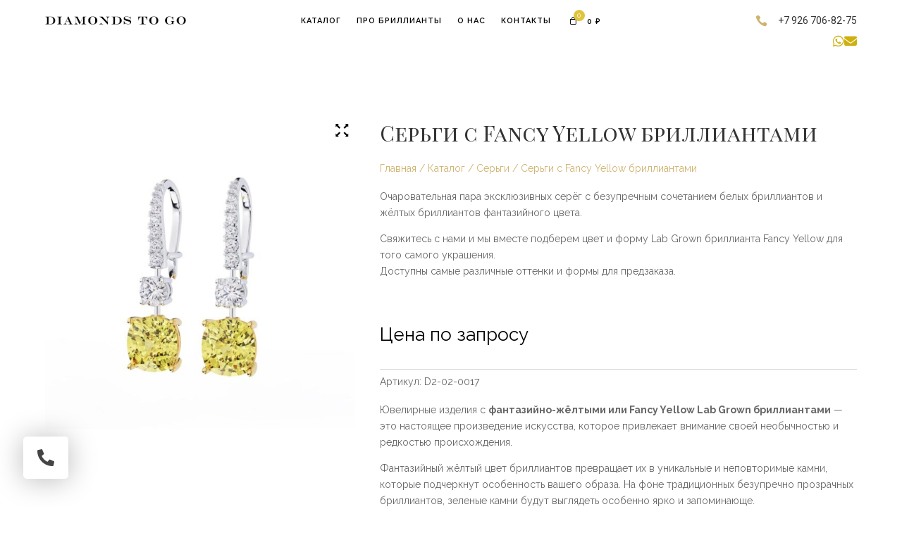

--- FILE ---
content_type: text/html; charset=UTF-8
request_url: https://www.l2.io/ip.js?var=userip
body_size: 23
content:
userip = "3.15.236.79";

--- FILE ---
content_type: text/html; charset=utf-8
request_url: https://www.google.com/recaptcha/api2/anchor?ar=1&k=6Ld6jfArAAAAAHSaRklnEUOAqlfNbAH2jK14n4A5&co=aHR0cHM6Ly9kaWFtb25kczJnby5ydTo0NDM.&hl=en&v=PoyoqOPhxBO7pBk68S4YbpHZ&size=invisible&anchor-ms=20000&execute-ms=30000&cb=4uv1e9hdj5d3
body_size: 49863
content:
<!DOCTYPE HTML><html dir="ltr" lang="en"><head><meta http-equiv="Content-Type" content="text/html; charset=UTF-8">
<meta http-equiv="X-UA-Compatible" content="IE=edge">
<title>reCAPTCHA</title>
<style type="text/css">
/* cyrillic-ext */
@font-face {
  font-family: 'Roboto';
  font-style: normal;
  font-weight: 400;
  font-stretch: 100%;
  src: url(//fonts.gstatic.com/s/roboto/v48/KFO7CnqEu92Fr1ME7kSn66aGLdTylUAMa3GUBHMdazTgWw.woff2) format('woff2');
  unicode-range: U+0460-052F, U+1C80-1C8A, U+20B4, U+2DE0-2DFF, U+A640-A69F, U+FE2E-FE2F;
}
/* cyrillic */
@font-face {
  font-family: 'Roboto';
  font-style: normal;
  font-weight: 400;
  font-stretch: 100%;
  src: url(//fonts.gstatic.com/s/roboto/v48/KFO7CnqEu92Fr1ME7kSn66aGLdTylUAMa3iUBHMdazTgWw.woff2) format('woff2');
  unicode-range: U+0301, U+0400-045F, U+0490-0491, U+04B0-04B1, U+2116;
}
/* greek-ext */
@font-face {
  font-family: 'Roboto';
  font-style: normal;
  font-weight: 400;
  font-stretch: 100%;
  src: url(//fonts.gstatic.com/s/roboto/v48/KFO7CnqEu92Fr1ME7kSn66aGLdTylUAMa3CUBHMdazTgWw.woff2) format('woff2');
  unicode-range: U+1F00-1FFF;
}
/* greek */
@font-face {
  font-family: 'Roboto';
  font-style: normal;
  font-weight: 400;
  font-stretch: 100%;
  src: url(//fonts.gstatic.com/s/roboto/v48/KFO7CnqEu92Fr1ME7kSn66aGLdTylUAMa3-UBHMdazTgWw.woff2) format('woff2');
  unicode-range: U+0370-0377, U+037A-037F, U+0384-038A, U+038C, U+038E-03A1, U+03A3-03FF;
}
/* math */
@font-face {
  font-family: 'Roboto';
  font-style: normal;
  font-weight: 400;
  font-stretch: 100%;
  src: url(//fonts.gstatic.com/s/roboto/v48/KFO7CnqEu92Fr1ME7kSn66aGLdTylUAMawCUBHMdazTgWw.woff2) format('woff2');
  unicode-range: U+0302-0303, U+0305, U+0307-0308, U+0310, U+0312, U+0315, U+031A, U+0326-0327, U+032C, U+032F-0330, U+0332-0333, U+0338, U+033A, U+0346, U+034D, U+0391-03A1, U+03A3-03A9, U+03B1-03C9, U+03D1, U+03D5-03D6, U+03F0-03F1, U+03F4-03F5, U+2016-2017, U+2034-2038, U+203C, U+2040, U+2043, U+2047, U+2050, U+2057, U+205F, U+2070-2071, U+2074-208E, U+2090-209C, U+20D0-20DC, U+20E1, U+20E5-20EF, U+2100-2112, U+2114-2115, U+2117-2121, U+2123-214F, U+2190, U+2192, U+2194-21AE, U+21B0-21E5, U+21F1-21F2, U+21F4-2211, U+2213-2214, U+2216-22FF, U+2308-230B, U+2310, U+2319, U+231C-2321, U+2336-237A, U+237C, U+2395, U+239B-23B7, U+23D0, U+23DC-23E1, U+2474-2475, U+25AF, U+25B3, U+25B7, U+25BD, U+25C1, U+25CA, U+25CC, U+25FB, U+266D-266F, U+27C0-27FF, U+2900-2AFF, U+2B0E-2B11, U+2B30-2B4C, U+2BFE, U+3030, U+FF5B, U+FF5D, U+1D400-1D7FF, U+1EE00-1EEFF;
}
/* symbols */
@font-face {
  font-family: 'Roboto';
  font-style: normal;
  font-weight: 400;
  font-stretch: 100%;
  src: url(//fonts.gstatic.com/s/roboto/v48/KFO7CnqEu92Fr1ME7kSn66aGLdTylUAMaxKUBHMdazTgWw.woff2) format('woff2');
  unicode-range: U+0001-000C, U+000E-001F, U+007F-009F, U+20DD-20E0, U+20E2-20E4, U+2150-218F, U+2190, U+2192, U+2194-2199, U+21AF, U+21E6-21F0, U+21F3, U+2218-2219, U+2299, U+22C4-22C6, U+2300-243F, U+2440-244A, U+2460-24FF, U+25A0-27BF, U+2800-28FF, U+2921-2922, U+2981, U+29BF, U+29EB, U+2B00-2BFF, U+4DC0-4DFF, U+FFF9-FFFB, U+10140-1018E, U+10190-1019C, U+101A0, U+101D0-101FD, U+102E0-102FB, U+10E60-10E7E, U+1D2C0-1D2D3, U+1D2E0-1D37F, U+1F000-1F0FF, U+1F100-1F1AD, U+1F1E6-1F1FF, U+1F30D-1F30F, U+1F315, U+1F31C, U+1F31E, U+1F320-1F32C, U+1F336, U+1F378, U+1F37D, U+1F382, U+1F393-1F39F, U+1F3A7-1F3A8, U+1F3AC-1F3AF, U+1F3C2, U+1F3C4-1F3C6, U+1F3CA-1F3CE, U+1F3D4-1F3E0, U+1F3ED, U+1F3F1-1F3F3, U+1F3F5-1F3F7, U+1F408, U+1F415, U+1F41F, U+1F426, U+1F43F, U+1F441-1F442, U+1F444, U+1F446-1F449, U+1F44C-1F44E, U+1F453, U+1F46A, U+1F47D, U+1F4A3, U+1F4B0, U+1F4B3, U+1F4B9, U+1F4BB, U+1F4BF, U+1F4C8-1F4CB, U+1F4D6, U+1F4DA, U+1F4DF, U+1F4E3-1F4E6, U+1F4EA-1F4ED, U+1F4F7, U+1F4F9-1F4FB, U+1F4FD-1F4FE, U+1F503, U+1F507-1F50B, U+1F50D, U+1F512-1F513, U+1F53E-1F54A, U+1F54F-1F5FA, U+1F610, U+1F650-1F67F, U+1F687, U+1F68D, U+1F691, U+1F694, U+1F698, U+1F6AD, U+1F6B2, U+1F6B9-1F6BA, U+1F6BC, U+1F6C6-1F6CF, U+1F6D3-1F6D7, U+1F6E0-1F6EA, U+1F6F0-1F6F3, U+1F6F7-1F6FC, U+1F700-1F7FF, U+1F800-1F80B, U+1F810-1F847, U+1F850-1F859, U+1F860-1F887, U+1F890-1F8AD, U+1F8B0-1F8BB, U+1F8C0-1F8C1, U+1F900-1F90B, U+1F93B, U+1F946, U+1F984, U+1F996, U+1F9E9, U+1FA00-1FA6F, U+1FA70-1FA7C, U+1FA80-1FA89, U+1FA8F-1FAC6, U+1FACE-1FADC, U+1FADF-1FAE9, U+1FAF0-1FAF8, U+1FB00-1FBFF;
}
/* vietnamese */
@font-face {
  font-family: 'Roboto';
  font-style: normal;
  font-weight: 400;
  font-stretch: 100%;
  src: url(//fonts.gstatic.com/s/roboto/v48/KFO7CnqEu92Fr1ME7kSn66aGLdTylUAMa3OUBHMdazTgWw.woff2) format('woff2');
  unicode-range: U+0102-0103, U+0110-0111, U+0128-0129, U+0168-0169, U+01A0-01A1, U+01AF-01B0, U+0300-0301, U+0303-0304, U+0308-0309, U+0323, U+0329, U+1EA0-1EF9, U+20AB;
}
/* latin-ext */
@font-face {
  font-family: 'Roboto';
  font-style: normal;
  font-weight: 400;
  font-stretch: 100%;
  src: url(//fonts.gstatic.com/s/roboto/v48/KFO7CnqEu92Fr1ME7kSn66aGLdTylUAMa3KUBHMdazTgWw.woff2) format('woff2');
  unicode-range: U+0100-02BA, U+02BD-02C5, U+02C7-02CC, U+02CE-02D7, U+02DD-02FF, U+0304, U+0308, U+0329, U+1D00-1DBF, U+1E00-1E9F, U+1EF2-1EFF, U+2020, U+20A0-20AB, U+20AD-20C0, U+2113, U+2C60-2C7F, U+A720-A7FF;
}
/* latin */
@font-face {
  font-family: 'Roboto';
  font-style: normal;
  font-weight: 400;
  font-stretch: 100%;
  src: url(//fonts.gstatic.com/s/roboto/v48/KFO7CnqEu92Fr1ME7kSn66aGLdTylUAMa3yUBHMdazQ.woff2) format('woff2');
  unicode-range: U+0000-00FF, U+0131, U+0152-0153, U+02BB-02BC, U+02C6, U+02DA, U+02DC, U+0304, U+0308, U+0329, U+2000-206F, U+20AC, U+2122, U+2191, U+2193, U+2212, U+2215, U+FEFF, U+FFFD;
}
/* cyrillic-ext */
@font-face {
  font-family: 'Roboto';
  font-style: normal;
  font-weight: 500;
  font-stretch: 100%;
  src: url(//fonts.gstatic.com/s/roboto/v48/KFO7CnqEu92Fr1ME7kSn66aGLdTylUAMa3GUBHMdazTgWw.woff2) format('woff2');
  unicode-range: U+0460-052F, U+1C80-1C8A, U+20B4, U+2DE0-2DFF, U+A640-A69F, U+FE2E-FE2F;
}
/* cyrillic */
@font-face {
  font-family: 'Roboto';
  font-style: normal;
  font-weight: 500;
  font-stretch: 100%;
  src: url(//fonts.gstatic.com/s/roboto/v48/KFO7CnqEu92Fr1ME7kSn66aGLdTylUAMa3iUBHMdazTgWw.woff2) format('woff2');
  unicode-range: U+0301, U+0400-045F, U+0490-0491, U+04B0-04B1, U+2116;
}
/* greek-ext */
@font-face {
  font-family: 'Roboto';
  font-style: normal;
  font-weight: 500;
  font-stretch: 100%;
  src: url(//fonts.gstatic.com/s/roboto/v48/KFO7CnqEu92Fr1ME7kSn66aGLdTylUAMa3CUBHMdazTgWw.woff2) format('woff2');
  unicode-range: U+1F00-1FFF;
}
/* greek */
@font-face {
  font-family: 'Roboto';
  font-style: normal;
  font-weight: 500;
  font-stretch: 100%;
  src: url(//fonts.gstatic.com/s/roboto/v48/KFO7CnqEu92Fr1ME7kSn66aGLdTylUAMa3-UBHMdazTgWw.woff2) format('woff2');
  unicode-range: U+0370-0377, U+037A-037F, U+0384-038A, U+038C, U+038E-03A1, U+03A3-03FF;
}
/* math */
@font-face {
  font-family: 'Roboto';
  font-style: normal;
  font-weight: 500;
  font-stretch: 100%;
  src: url(//fonts.gstatic.com/s/roboto/v48/KFO7CnqEu92Fr1ME7kSn66aGLdTylUAMawCUBHMdazTgWw.woff2) format('woff2');
  unicode-range: U+0302-0303, U+0305, U+0307-0308, U+0310, U+0312, U+0315, U+031A, U+0326-0327, U+032C, U+032F-0330, U+0332-0333, U+0338, U+033A, U+0346, U+034D, U+0391-03A1, U+03A3-03A9, U+03B1-03C9, U+03D1, U+03D5-03D6, U+03F0-03F1, U+03F4-03F5, U+2016-2017, U+2034-2038, U+203C, U+2040, U+2043, U+2047, U+2050, U+2057, U+205F, U+2070-2071, U+2074-208E, U+2090-209C, U+20D0-20DC, U+20E1, U+20E5-20EF, U+2100-2112, U+2114-2115, U+2117-2121, U+2123-214F, U+2190, U+2192, U+2194-21AE, U+21B0-21E5, U+21F1-21F2, U+21F4-2211, U+2213-2214, U+2216-22FF, U+2308-230B, U+2310, U+2319, U+231C-2321, U+2336-237A, U+237C, U+2395, U+239B-23B7, U+23D0, U+23DC-23E1, U+2474-2475, U+25AF, U+25B3, U+25B7, U+25BD, U+25C1, U+25CA, U+25CC, U+25FB, U+266D-266F, U+27C0-27FF, U+2900-2AFF, U+2B0E-2B11, U+2B30-2B4C, U+2BFE, U+3030, U+FF5B, U+FF5D, U+1D400-1D7FF, U+1EE00-1EEFF;
}
/* symbols */
@font-face {
  font-family: 'Roboto';
  font-style: normal;
  font-weight: 500;
  font-stretch: 100%;
  src: url(//fonts.gstatic.com/s/roboto/v48/KFO7CnqEu92Fr1ME7kSn66aGLdTylUAMaxKUBHMdazTgWw.woff2) format('woff2');
  unicode-range: U+0001-000C, U+000E-001F, U+007F-009F, U+20DD-20E0, U+20E2-20E4, U+2150-218F, U+2190, U+2192, U+2194-2199, U+21AF, U+21E6-21F0, U+21F3, U+2218-2219, U+2299, U+22C4-22C6, U+2300-243F, U+2440-244A, U+2460-24FF, U+25A0-27BF, U+2800-28FF, U+2921-2922, U+2981, U+29BF, U+29EB, U+2B00-2BFF, U+4DC0-4DFF, U+FFF9-FFFB, U+10140-1018E, U+10190-1019C, U+101A0, U+101D0-101FD, U+102E0-102FB, U+10E60-10E7E, U+1D2C0-1D2D3, U+1D2E0-1D37F, U+1F000-1F0FF, U+1F100-1F1AD, U+1F1E6-1F1FF, U+1F30D-1F30F, U+1F315, U+1F31C, U+1F31E, U+1F320-1F32C, U+1F336, U+1F378, U+1F37D, U+1F382, U+1F393-1F39F, U+1F3A7-1F3A8, U+1F3AC-1F3AF, U+1F3C2, U+1F3C4-1F3C6, U+1F3CA-1F3CE, U+1F3D4-1F3E0, U+1F3ED, U+1F3F1-1F3F3, U+1F3F5-1F3F7, U+1F408, U+1F415, U+1F41F, U+1F426, U+1F43F, U+1F441-1F442, U+1F444, U+1F446-1F449, U+1F44C-1F44E, U+1F453, U+1F46A, U+1F47D, U+1F4A3, U+1F4B0, U+1F4B3, U+1F4B9, U+1F4BB, U+1F4BF, U+1F4C8-1F4CB, U+1F4D6, U+1F4DA, U+1F4DF, U+1F4E3-1F4E6, U+1F4EA-1F4ED, U+1F4F7, U+1F4F9-1F4FB, U+1F4FD-1F4FE, U+1F503, U+1F507-1F50B, U+1F50D, U+1F512-1F513, U+1F53E-1F54A, U+1F54F-1F5FA, U+1F610, U+1F650-1F67F, U+1F687, U+1F68D, U+1F691, U+1F694, U+1F698, U+1F6AD, U+1F6B2, U+1F6B9-1F6BA, U+1F6BC, U+1F6C6-1F6CF, U+1F6D3-1F6D7, U+1F6E0-1F6EA, U+1F6F0-1F6F3, U+1F6F7-1F6FC, U+1F700-1F7FF, U+1F800-1F80B, U+1F810-1F847, U+1F850-1F859, U+1F860-1F887, U+1F890-1F8AD, U+1F8B0-1F8BB, U+1F8C0-1F8C1, U+1F900-1F90B, U+1F93B, U+1F946, U+1F984, U+1F996, U+1F9E9, U+1FA00-1FA6F, U+1FA70-1FA7C, U+1FA80-1FA89, U+1FA8F-1FAC6, U+1FACE-1FADC, U+1FADF-1FAE9, U+1FAF0-1FAF8, U+1FB00-1FBFF;
}
/* vietnamese */
@font-face {
  font-family: 'Roboto';
  font-style: normal;
  font-weight: 500;
  font-stretch: 100%;
  src: url(//fonts.gstatic.com/s/roboto/v48/KFO7CnqEu92Fr1ME7kSn66aGLdTylUAMa3OUBHMdazTgWw.woff2) format('woff2');
  unicode-range: U+0102-0103, U+0110-0111, U+0128-0129, U+0168-0169, U+01A0-01A1, U+01AF-01B0, U+0300-0301, U+0303-0304, U+0308-0309, U+0323, U+0329, U+1EA0-1EF9, U+20AB;
}
/* latin-ext */
@font-face {
  font-family: 'Roboto';
  font-style: normal;
  font-weight: 500;
  font-stretch: 100%;
  src: url(//fonts.gstatic.com/s/roboto/v48/KFO7CnqEu92Fr1ME7kSn66aGLdTylUAMa3KUBHMdazTgWw.woff2) format('woff2');
  unicode-range: U+0100-02BA, U+02BD-02C5, U+02C7-02CC, U+02CE-02D7, U+02DD-02FF, U+0304, U+0308, U+0329, U+1D00-1DBF, U+1E00-1E9F, U+1EF2-1EFF, U+2020, U+20A0-20AB, U+20AD-20C0, U+2113, U+2C60-2C7F, U+A720-A7FF;
}
/* latin */
@font-face {
  font-family: 'Roboto';
  font-style: normal;
  font-weight: 500;
  font-stretch: 100%;
  src: url(//fonts.gstatic.com/s/roboto/v48/KFO7CnqEu92Fr1ME7kSn66aGLdTylUAMa3yUBHMdazQ.woff2) format('woff2');
  unicode-range: U+0000-00FF, U+0131, U+0152-0153, U+02BB-02BC, U+02C6, U+02DA, U+02DC, U+0304, U+0308, U+0329, U+2000-206F, U+20AC, U+2122, U+2191, U+2193, U+2212, U+2215, U+FEFF, U+FFFD;
}
/* cyrillic-ext */
@font-face {
  font-family: 'Roboto';
  font-style: normal;
  font-weight: 900;
  font-stretch: 100%;
  src: url(//fonts.gstatic.com/s/roboto/v48/KFO7CnqEu92Fr1ME7kSn66aGLdTylUAMa3GUBHMdazTgWw.woff2) format('woff2');
  unicode-range: U+0460-052F, U+1C80-1C8A, U+20B4, U+2DE0-2DFF, U+A640-A69F, U+FE2E-FE2F;
}
/* cyrillic */
@font-face {
  font-family: 'Roboto';
  font-style: normal;
  font-weight: 900;
  font-stretch: 100%;
  src: url(//fonts.gstatic.com/s/roboto/v48/KFO7CnqEu92Fr1ME7kSn66aGLdTylUAMa3iUBHMdazTgWw.woff2) format('woff2');
  unicode-range: U+0301, U+0400-045F, U+0490-0491, U+04B0-04B1, U+2116;
}
/* greek-ext */
@font-face {
  font-family: 'Roboto';
  font-style: normal;
  font-weight: 900;
  font-stretch: 100%;
  src: url(//fonts.gstatic.com/s/roboto/v48/KFO7CnqEu92Fr1ME7kSn66aGLdTylUAMa3CUBHMdazTgWw.woff2) format('woff2');
  unicode-range: U+1F00-1FFF;
}
/* greek */
@font-face {
  font-family: 'Roboto';
  font-style: normal;
  font-weight: 900;
  font-stretch: 100%;
  src: url(//fonts.gstatic.com/s/roboto/v48/KFO7CnqEu92Fr1ME7kSn66aGLdTylUAMa3-UBHMdazTgWw.woff2) format('woff2');
  unicode-range: U+0370-0377, U+037A-037F, U+0384-038A, U+038C, U+038E-03A1, U+03A3-03FF;
}
/* math */
@font-face {
  font-family: 'Roboto';
  font-style: normal;
  font-weight: 900;
  font-stretch: 100%;
  src: url(//fonts.gstatic.com/s/roboto/v48/KFO7CnqEu92Fr1ME7kSn66aGLdTylUAMawCUBHMdazTgWw.woff2) format('woff2');
  unicode-range: U+0302-0303, U+0305, U+0307-0308, U+0310, U+0312, U+0315, U+031A, U+0326-0327, U+032C, U+032F-0330, U+0332-0333, U+0338, U+033A, U+0346, U+034D, U+0391-03A1, U+03A3-03A9, U+03B1-03C9, U+03D1, U+03D5-03D6, U+03F0-03F1, U+03F4-03F5, U+2016-2017, U+2034-2038, U+203C, U+2040, U+2043, U+2047, U+2050, U+2057, U+205F, U+2070-2071, U+2074-208E, U+2090-209C, U+20D0-20DC, U+20E1, U+20E5-20EF, U+2100-2112, U+2114-2115, U+2117-2121, U+2123-214F, U+2190, U+2192, U+2194-21AE, U+21B0-21E5, U+21F1-21F2, U+21F4-2211, U+2213-2214, U+2216-22FF, U+2308-230B, U+2310, U+2319, U+231C-2321, U+2336-237A, U+237C, U+2395, U+239B-23B7, U+23D0, U+23DC-23E1, U+2474-2475, U+25AF, U+25B3, U+25B7, U+25BD, U+25C1, U+25CA, U+25CC, U+25FB, U+266D-266F, U+27C0-27FF, U+2900-2AFF, U+2B0E-2B11, U+2B30-2B4C, U+2BFE, U+3030, U+FF5B, U+FF5D, U+1D400-1D7FF, U+1EE00-1EEFF;
}
/* symbols */
@font-face {
  font-family: 'Roboto';
  font-style: normal;
  font-weight: 900;
  font-stretch: 100%;
  src: url(//fonts.gstatic.com/s/roboto/v48/KFO7CnqEu92Fr1ME7kSn66aGLdTylUAMaxKUBHMdazTgWw.woff2) format('woff2');
  unicode-range: U+0001-000C, U+000E-001F, U+007F-009F, U+20DD-20E0, U+20E2-20E4, U+2150-218F, U+2190, U+2192, U+2194-2199, U+21AF, U+21E6-21F0, U+21F3, U+2218-2219, U+2299, U+22C4-22C6, U+2300-243F, U+2440-244A, U+2460-24FF, U+25A0-27BF, U+2800-28FF, U+2921-2922, U+2981, U+29BF, U+29EB, U+2B00-2BFF, U+4DC0-4DFF, U+FFF9-FFFB, U+10140-1018E, U+10190-1019C, U+101A0, U+101D0-101FD, U+102E0-102FB, U+10E60-10E7E, U+1D2C0-1D2D3, U+1D2E0-1D37F, U+1F000-1F0FF, U+1F100-1F1AD, U+1F1E6-1F1FF, U+1F30D-1F30F, U+1F315, U+1F31C, U+1F31E, U+1F320-1F32C, U+1F336, U+1F378, U+1F37D, U+1F382, U+1F393-1F39F, U+1F3A7-1F3A8, U+1F3AC-1F3AF, U+1F3C2, U+1F3C4-1F3C6, U+1F3CA-1F3CE, U+1F3D4-1F3E0, U+1F3ED, U+1F3F1-1F3F3, U+1F3F5-1F3F7, U+1F408, U+1F415, U+1F41F, U+1F426, U+1F43F, U+1F441-1F442, U+1F444, U+1F446-1F449, U+1F44C-1F44E, U+1F453, U+1F46A, U+1F47D, U+1F4A3, U+1F4B0, U+1F4B3, U+1F4B9, U+1F4BB, U+1F4BF, U+1F4C8-1F4CB, U+1F4D6, U+1F4DA, U+1F4DF, U+1F4E3-1F4E6, U+1F4EA-1F4ED, U+1F4F7, U+1F4F9-1F4FB, U+1F4FD-1F4FE, U+1F503, U+1F507-1F50B, U+1F50D, U+1F512-1F513, U+1F53E-1F54A, U+1F54F-1F5FA, U+1F610, U+1F650-1F67F, U+1F687, U+1F68D, U+1F691, U+1F694, U+1F698, U+1F6AD, U+1F6B2, U+1F6B9-1F6BA, U+1F6BC, U+1F6C6-1F6CF, U+1F6D3-1F6D7, U+1F6E0-1F6EA, U+1F6F0-1F6F3, U+1F6F7-1F6FC, U+1F700-1F7FF, U+1F800-1F80B, U+1F810-1F847, U+1F850-1F859, U+1F860-1F887, U+1F890-1F8AD, U+1F8B0-1F8BB, U+1F8C0-1F8C1, U+1F900-1F90B, U+1F93B, U+1F946, U+1F984, U+1F996, U+1F9E9, U+1FA00-1FA6F, U+1FA70-1FA7C, U+1FA80-1FA89, U+1FA8F-1FAC6, U+1FACE-1FADC, U+1FADF-1FAE9, U+1FAF0-1FAF8, U+1FB00-1FBFF;
}
/* vietnamese */
@font-face {
  font-family: 'Roboto';
  font-style: normal;
  font-weight: 900;
  font-stretch: 100%;
  src: url(//fonts.gstatic.com/s/roboto/v48/KFO7CnqEu92Fr1ME7kSn66aGLdTylUAMa3OUBHMdazTgWw.woff2) format('woff2');
  unicode-range: U+0102-0103, U+0110-0111, U+0128-0129, U+0168-0169, U+01A0-01A1, U+01AF-01B0, U+0300-0301, U+0303-0304, U+0308-0309, U+0323, U+0329, U+1EA0-1EF9, U+20AB;
}
/* latin-ext */
@font-face {
  font-family: 'Roboto';
  font-style: normal;
  font-weight: 900;
  font-stretch: 100%;
  src: url(//fonts.gstatic.com/s/roboto/v48/KFO7CnqEu92Fr1ME7kSn66aGLdTylUAMa3KUBHMdazTgWw.woff2) format('woff2');
  unicode-range: U+0100-02BA, U+02BD-02C5, U+02C7-02CC, U+02CE-02D7, U+02DD-02FF, U+0304, U+0308, U+0329, U+1D00-1DBF, U+1E00-1E9F, U+1EF2-1EFF, U+2020, U+20A0-20AB, U+20AD-20C0, U+2113, U+2C60-2C7F, U+A720-A7FF;
}
/* latin */
@font-face {
  font-family: 'Roboto';
  font-style: normal;
  font-weight: 900;
  font-stretch: 100%;
  src: url(//fonts.gstatic.com/s/roboto/v48/KFO7CnqEu92Fr1ME7kSn66aGLdTylUAMa3yUBHMdazQ.woff2) format('woff2');
  unicode-range: U+0000-00FF, U+0131, U+0152-0153, U+02BB-02BC, U+02C6, U+02DA, U+02DC, U+0304, U+0308, U+0329, U+2000-206F, U+20AC, U+2122, U+2191, U+2193, U+2212, U+2215, U+FEFF, U+FFFD;
}

</style>
<link rel="stylesheet" type="text/css" href="https://www.gstatic.com/recaptcha/releases/PoyoqOPhxBO7pBk68S4YbpHZ/styles__ltr.css">
<script nonce="F-JXUc81XBiCq3gL0XQRVw" type="text/javascript">window['__recaptcha_api'] = 'https://www.google.com/recaptcha/api2/';</script>
<script type="text/javascript" src="https://www.gstatic.com/recaptcha/releases/PoyoqOPhxBO7pBk68S4YbpHZ/recaptcha__en.js" nonce="F-JXUc81XBiCq3gL0XQRVw">
      
    </script></head>
<body><div id="rc-anchor-alert" class="rc-anchor-alert"></div>
<input type="hidden" id="recaptcha-token" value="[base64]">
<script type="text/javascript" nonce="F-JXUc81XBiCq3gL0XQRVw">
      recaptcha.anchor.Main.init("[\x22ainput\x22,[\x22bgdata\x22,\x22\x22,\[base64]/[base64]/[base64]/[base64]/[base64]/[base64]/[base64]/[base64]/[base64]/[base64]\\u003d\x22,\[base64]\\u003d\\u003d\x22,\[base64]/[base64]/QMKABUDCogQbw6B2X3nCn8KVw5MnworCkMKJC1QjwrZSfAtrwr9RFMOewpdNTsOKwoXCpHl2wpXDkMOrw6kxSiN9N8ONVytrwqVuKsKEw6/CvcKWw4AkwqrDmWNMwpVOwpVcVwoIDsOyFk/DgDzCgsOHw5cfw4Fjw6hlYnpJMsKlLg/CgsK5Z8OOHV1dYyXDjnVgwpfDkVNsBsKVw5BDwpRTw40Cwp1ad2ByHcO1b8ONw5hwwq5Hw6rDpcKHOsKNwodgAAgAdsK7wr1zMSYmZCY5wozDicOYO8KsNcOlACzChx7CkcOeDcKoN11xw7jDjMOuS8OcwootPcKkI3DCuMOlw6fClWnCgBxFw6/CgcOAw68qXXl2PcKvCQnCnDzCmkURwp/DjcO3w5jDgwbDpyBlNgVHd8K1wqstJcO7w71RwqRDKcKPwqvDmMOvw5o9w4/CgQpoCAvCpcOrw5JBXcKtw7rDhMKDw5XCogo/wqtcWiUpUmoCw7N0wolnw6liJsKlL8Ocw7zDrWZXOcOHw77DhcOnNmxXw53Ct3XDhlXDvRfCg8KPdTt5JcOebcOHw5hPw7TCl2jChMOuw57CjMOfw6k0Y2RgW8OXVi/CqcO7IRwNw6UVwpHDq8OHw7HCtMOJwoHCtwpRw7HCssKwwqhCwrHDiBZowrPDncKuwpd5wr0rIsKoNcOJw6nDom5SHgVRwqvDtsOgwrHCo1XDl3nDnSjCmlPCvxjDuUcIwoAFcz7Cq8Obw5vCk8KgwqhKJx/CuMK2w7PCpmJ/KsKww7PCiSQBwrNTP34HwqwBFk7DqnMPw4QOfXAjwqjClXYYwppgSsKSWxTDh03DgcOtw4PDvcKpTsKZwqkTwoTCu8KwwplcdMOWw6XDgsKMLcKGTSvDpsO+Hy3DsmBaG8KTwrLCisOEbMKhScK9wq/DmErDlyLDnizCkTbCq8OHHh8mw7BBw6zDj8KXI1TDil/ClwEzw6/Cu8KmBMKvwqssw4tjwqDCsMO6bMODG2nCg8Kcw7XDtyfCiTbDrMKgw5w/NsO0fWUpVMKYHsKoNcKfbGUhGsKYwrAKI0vDlcKBa8OJw7k9wp0qYk57w6RrwrfDt8KjKMKDwp1Gw4fDi8KRwrnDpVgIc8KGwpLDknzDrcO8w58+wqtRwrrCr8OEwqrCnR1Mw5VLwoN7w7/CpDLDsUV1GHwFDcKmwosxbcOYwqnDqm3Dp8Ovw7NKRMOQdHvChsKDDhAZYjgEwotUwoBFRmLDuMOiURDDrcKqPQUtwqlIVsO9w7zCq3vColHCm3bDj8KUwqXDvsK5UsKEEz/DoVwRwpljV8Ouw7sQw60QAMOvBB3DgMKsY8KcwqPDksKjXWM9C8KxwprDj21rwo/ChkDCicO6M8OfElLDpRjDvyTCg8OsNXTDjQ8vwq1QAEBPPsObw758WcKqw6LCpzPCimvDkcKOw77Dtml0w5vDvV0jHcOawpTDijDChi5pw4nDjG8hw7/DgsKab8OEMcKzwprCqAMlWQTDtiRpwrRzZj7CnxU1w7PCi8KsPjsZwp9jwppiwrwYw5YRNMKUeMONwq12wo0SRk7DvHs5L8OBwofCrxZ8wp4zwr3DsMK6HMKpN8OKAV4qwqcmwoLCocOoZsKVBjdxOsOgWCfDvW/DiH3CrMKMTsOaw6RwB8KLw5nCgWAPwr7Cu8O7bMK5w4rCuxfDuUVYwqchwoI+wrl+woE8w6B8bsK5UsKnw4HDosK6OMKnHRfDviUNAcOFwo/DuMOXw65MYMOkJ8OuwoPDisOhXUR1wrzCt1fDtsOiDsODwqPCnD7CsBpeYcOOMyx9LMOsw4dlw4IcwrTCtcOgGDhZw4PCohHDisKWXB1Ew5vCnjLCqcOdwpTDiHDCrDAGJkrDrwE0IcKRwq/CoQLDgcOcMh7DqBN1LWJOdsKLZFvClsOQwrxCwoQuw45CJMKPwp/DkcOCwo/DmGbCgHwRLMKeOsOlLlPCoMO9XgwMQcOyW05xExzDmcO7wonDg0/DssKaw6onw74WwpIxwqADYm7DlcOnasKSOcOqJMKFZMKfwpELw6B/VRItQWg2w7LDsG3Dp0xmworCnMOdVyUqGwbDkcKENTdWCcO5MDHCocKrCSQmwpxRwp/CtMOobxbCpxzDgcK4wqrCqsKeFTzCqW7DhVfCs8OoHHHDtBUrMT7Cjh4qw7/[base64]/DoHHDsiYZwrssw4BsWMKMLHErJsKbw6vCi8Odw73CmFZVw4w7bMKwUcOCY0/Com9ew5R6MWrCsiDCu8Ovw6HDgk0qVjDChx57UsOrwrVxLzFAV0MTFVANLCrCtGzCtMOxLSPDtVHDhwbCtF3CpU7DrWfCgzTDvMO/AsKUGkzDrMOlQEkURBlfYwTCmGYTbANOccK0w5bDvMOXX8OPZ8KQDcKIY2oWfHJIw5nCmsOrY29kw5DCoEDCrsO5w5vDrGvClnkzw6xpwrV0KcKOwpTDv30zw47DvD/CncKMCsO3w6gHNMOzT2xJW8KuwqBMwr/DgjfDusOBw4LDg8K/woofwpfCoGDCrcKKaMKRw6LCtcO6wqLCjUbCpGZHfXnCuTYzw54Xw6fDuQ7DkMKgwojDlDscFcKGw5TDkMKsOMOSwo8iw7/[base64]/wp/[base64]/CnV3DgBJOw7ASIBLDlsOxwqkbwqHDl23DrHhXFQl5ZMOXCgI8w4RdMsOGw7FqwqRXdkRww4kGwpnCmsOkbMOxwrfCmi/Dlh4SR1zDqMOxKQ1Jw4nClTfCiMKDwrwlSXXDoMOSN0TCvcO0RVEtTMOqVMOCw5IVTmjDt8Khw4PDoybDs8OXYMOCN8K4csOVIS98N8OUwrPDj2l0wogKPQvDgBTDsm3ClcO4CiIkw6/[base64]/csKhTMKgBhbDrBHDu8O1wprCi8KWwpnDusK7a8OfwqMfbMKFw60Fwp/[base64]/DisKxOUIpwr7ChsKRCj1pFD/DkMOgw651wrfDuMOiV0tAwpAecsOMWMKlY1rDpCsdw5RUw7DCo8KYEcOaEzMcw6/[base64]/CgX8iwo/DqMOqwpo2woXDn8K0wqXChcKeYBwdwrbCkH7DgnA3w7jCnMKRwolsKsKnw4MPEMK+w7BfAMOawojDtsK0XMKqRsOyw43CmhnCvMKdw4h0QsO3L8OsTMOow4/Ci8OrO8OUcBbDmDINw4R/[base64]/[base64]/I0sIwrPDhnrDuMO7w4Nrw4duw5zDvMKhwpsEdgzCnsK6wos+wqNpwqXCuMOGw4XDn2dLXhZLw5l9O3EXWgDDucKWwplzV0duYg0DwoXCjVLDi27DghfCgHHDhcKPbAwYw4XDnAsHw7HCucOGVivDpMOJbsOtwo9qQsKSw7lKN0PDg3DDjl/[base64]/wowiwobCn8Oma3PDqzzDkU/CtMOZDVjCt8Osw47DlkfCrMOVwqLDmhNNw6LChsO/[base64]/Dgy7DmDfCvS7DpsOlw7Z2w5oEw67DpEzCqAgmw6gBZATDl8KuGzDDkcK2FDfDoMOIXMKwfxDDlsKAw77ChHEXHMOjw5TCjxgxw791wobDjAMdw4szDAVPcMKjwrFww5Acw5ESF1V3w5Ezw55sRX4UD8Oyw6vDhk4bw4YEfQ8PcFvCs8K3w7F6XMOeJcOXIsOeYcKawp/CjRILw6fCnMORGsKiw7dRIMOkTBZ8PUxSw7t2w6EFAMOUdH3DuVJWMcO1wozCisOQw4QvXB/DicO3EH9zNsO7w6fCisO0wpnDiMOewoDCosO9w4HCoAt1TsK2wpUFYCkWw4TDrA7DpMO/w7HDjMOmDMOowq/Cs8O5wq/[base64]/ZDlHwrF6UMKjwqkfOMOXwrnCssOlwrDDp8O2w7ttw5vDkMOFw4lnwph1wojCsC4NdsKafwtIwpzDrsOuwp59w4Z9w5TCvTkSbcKuCcKYFXE9E11fCFxmVSTCvznDglfCg8KCwopywpfDuMKiA04zUXhbw4x+f8K/w6nDssKnwp17IMOXw5Q+KcOiwr4sTMONPWzCl8KLcB/ChMO7cG8EFcOZw5REaCFLAWDDgMOqfRMMcxzCj38Lw5PCtlVwwq3CggXDtyddw6fCtcO4eAPCnsOgc8OAw4xaeMOGwp95w4sFwrPCpcOBwoYGeATDgMOiCWk8woXCtiFSF8O1TC3Dj0ccYmzDsMOeN2TCisKbwp0Pwq/[base64]/[base64]/DvFLCkMKcw4PDscKfw4HDisOYQsKQOsO2dsKfw7B1w44zw6cww7jDisOGw6MwJsKzS2HDoHjCmjDCqcKtwrvCvSrCtsKjU2hARCrDoALDhMOBWMKaZyXDoMOiBnM0AMODdlzDtsOtMcODw7NGYWMtw7TDr8K1wrbDuwY3wo/Dt8KbL8OiJ8OPdgLDkzFHXy7DgEzCoifDlCtQwp5yIsOrw7FDFcKKS8KbH8OYwpATPi/Dm8KJw4BwFMOQwoNOwr3Dphd/[base64]/Ci8OaHgRkw6Flwr/[base64]/CnsKYdm7DqsO8w7dESXHDthrCrWfCnDfDrA8nwofCu8KbJEJFwpcKw5bCksOUwpE9UMK7d8Oawpk9wpF2BcK8w4vCrcKpwoMcRcKoSQjCvGzDvsKUXnrCqh59AsOtwq0Kw7fClMKpP3DDuh0HZ8KRd8KkUDVjw4h1B8O/N8OQUcOywqBrwq12RcOVw69ZJRAowrR0SsKxwrBGw7x0w4XCqkZgBMOswoIcw6YCw6LCtMObwqfCtMOXVcK2chocw61PRcOWwpjCtxfCksKiw4PCv8KhMlzDjQ7DoMO1ZsOjfQ1HFWk/[base64]/Y2TDnB3Ck8OmTgvCgTfDpV0FEcKswqjChcOXwpFsw6MSwokqbsOzTMK6T8KmwqkEVMKBwr47LATDn8KbRcKUwrfCs8O4LcKQBAXCqlRKwpUzXB3Cn3ENYMKlwonDmU/DqjVEA8O/[base64]/E8Oxw59bwp13w6RAMsOIw7zCgcOXw6jCscOtwqcNMcOvKznDgipywp8/w5VMGcKuDSJ1MCHCnsK0ECt7EG9+woUfwqzDtznCuk55wrYGH8O6aMOIwrFkY8OdFmc3wqPCtsKcasO3woPCumBGN8KRw6rCiMOSaC/CvMOaDsOZwqLDtMKVPsKeesOxwoHDnVEnw4oAwpvDi01lbMK4ZylWw7LCmGnCjcKSZMKFU8OKwozChcO7bsK5wofCnMOpwo9Fe0MRwqPCqcK0w6oXMcOzX8KCwr1fV8KOwqRsw4zCucOLWsO7w6jDiMKCCGLDpi7DvMKow4jChcKvL3dtKMKHZsOtw7U/wrQTUGMDKzd4w63CtAjCvcKZdR7DulLCmUo5VVvDoDMhIMOBR8OhWj7CsWvCusO7wpZ7wpxQDEHCnsOuw687OyfCoFfDmSlhIsOvwobDnRRYwqTDm8OsNAMsw7/CkcKmbhfCmDE4w4F0KMK8LcKmwpHDgEXDscOxw7jCocKlw6FBXsOKw43ChlMQwprDvsOnIXTChh4bQzrCsFLCqsOKwqpycj7DqjPCq8OzwrwDwo/Dnl7DgCwfwrvCiyPDn8OuMFhiPmrCnn3Du8OSwrvCi8KdYG/Dum/DlMK7acOgwoPDgS1Iw6FOIcKqbi9uX8Kxw5gswo3DvGNASsK6GBh8w5XDtsK+wqfDs8Kswr/CicO0w7BsNMKxwox/wpLCksKWBGsPw5nDo8KFw7TCtsOjWsKJw6gKHmNkw6A7wp1TPEJNw6Y4J8KNwqsAKEzDqydeSGTCp8Klw4/[base64]/bzDChl9xw6/DosOWwprCr8KHaiXDt2bDkcOkwoAxUR/ChsOew7fCnsK/KMKVw4Y9MlDCvFthAw/Di8OgIAHCpHLDgwN+woUoAyLCgFcqw6nDggkqw7TCkcO4w5zCukXDtcKnw7JuwovDvMOAw4oCw6xNwqnDmxbCqcKdPlZKW8KKF1MUGsOOw4LCgcOaw4zCjsKvw7vCh8K8a0/DkcO9wqXDg8OqB3Elw7hoFgkAC8ORMcKdXMKJwrsLwqd9G00Vw6/DiwxOwqJ9wrbCuBQBw4jDgcK0wqjDuxBXc393KSDDiMKQIhlAw5lWTcOhw75rbsOTIcKmw6bDlgvDmcOpwrjDtxpxw5nDrxvCrMKofMO2w5vClTVWw4RiFMO2w6BiOGHDv2N8a8OvwrXDuMONw5LCsBtvwok5KQHDtAjCuETChcOISikYw5LDt8Oww4bDiMKawp/[base64]/ClW3Dr3A8YsKkTkbCn8OVOgl8GhfDscOpw7jCsQorDcOvw5zCj2JjEw7DjTDDp0k7wrlrJMKxw5fCpcKlWjkEw7/DsATCljAnwrQPwobDqURUfEQEw6fCmMOrMcK4AmTCiwvClMO7wr7DiEdtccKSU2zDkijCv8OfwrZAfWzDr8OCQkc1PyvChMKdwoo2wpHDg8Orw4vDrsOUwpnChXTCgBYYKUJmw5PCjcOEDRXDocOkwphgwpzCm8Kfwo/CiMO3w4vCvMOpwojChMKPEMOxXcKewrrCulRfw5jCozIRWMOROQIkTsOHw4Bcwo9Rw4fDo8KVMERiwroraMOQwqp5w4TCsHXCoXrCsF8cwozChXdZw5tWKWfCqk/Dt8OXYMOfXR51fcKNT8O1N0HDigvCvcKFVjfDsMOJwoTCnCRNeMOubcOxw4QjZcKEw5/CrU5sw77CnsKdDi3DsEjCssKGw4jDnlzClks9C8KSHQjDtlPCksO8w6ACUsKmbCo5QsKtw7bClzTDssKtCMOBw6HDrMKAwod7aj/CtB/DuCEew6hQwrHDisO9wrrCkMKYw63Diz9aecKyfmoqX0XDp3EDwpvDpnfCvU/[base64]/CiMKPAEbCvyJqdU/DqkDCuUBfw51uw5/[base64]/Cu8KDw6HCtsORw73DpBxzTF8ZccKswrIMZHrCrSfDvQrCs8OECcKqw4EJYcKzKsKpT8KOQkxEDcOuJ391ARrCvAPDmBRzC8OLw7vDq8K0w44eDlTDrG09wojDsB3Chnh9w7HDmsKiMAnDmGvCgMOhJmHDvm3CtcO1MMO/GMK7w7XDgcODwrAnw4zCuMOYeSTCsCXCrmnCjG45w5vDmEYQQGoCNsOPe8OpwoLDl8KsJ8Otwo4wEcOywoTDvsKGw7/DksKmwoDCiz7Cng3Ci0h5NVXDnzLCgivCrMOhKcKSVmQaBm/CssOtNUDDiMOhw7DDnMOjGhkRwr/DrSDDi8Kgw6xBw6c3BMK7J8K0KsKeYS7CmGHCj8O0Nm5Pw7VfwolfwrfDnWUSTkk7HcOWw6NhUjLCn8K8WcKlXcK/wolaw6HDkCvCgmHCpXzDn8KXDcKVBGhPQzwAVcKBGMOkD8OmZHI1w7HDtXfDu8OPTcKrwrLCtcOxwq14YcKKwrjCkHzCgsK0wqXCjyt0wqhxw6vCvMKZw7vCiG/[base64]/CrcKSwrRpw7kaWmzCmQDDvsKSw47Di8O9aTFlZ35aGBbDi2fCq2zDmSx8w5fCuH/Cv3XChcKiwoRBwro+FjljIcOew6rDuh4OwpfDvjVgwrbDuWcZw4NMw71hw60Mwp7Ci8OFcMOow4tyX1xZw7vDjEDCqcKQZFRJw5bCsRwYQMKYBghjKhh0bcOMwprDqsKYTcKwwprDhj/[base64]/w6UFKcKoC3d1SwMhw51ewpbDtwMib8OPM8KSb8OVw4DCucOXJz/Ct8O2M8KUGsKrwrMzw6Jvw7bClMOmw7J1wqLDt8ONwpUXwrfCtmnChTABwqg3woFBw6zDtStYTsKtw5zDnMOTaHIlQcKLw7tZw5/DmXo0wrHDh8OvwqPCqsOrwoHCucKGBcKlwr1lwpMiwqJHw7jCozUcw7rCowfDqxDDvxNnMcOcwolwwoANFsOEw5XDk8KzahnCmwkvdzPCksOaAcK5woLDsgPCin0MVsKiw7F7w7NVMDMPw5LDhMKYZsOfU8KowrN2wrHDgmfDp8KIHRzDiC/[base64]/w5rDm8O1OsKudsKTHEPCqWjDtMOLVx8ZMTNRw6Z6LXrDssKuTsK2w7zDt1rDjsKDw4bDsMOQw47CqjPDmsKiTFPCmsKFwqzDksOjw6zDo8KvZSzCpmvCl8O5w4/CrMKKR8Ksw5XCqBlLB0ArdsOsLH1eT8KrEsOZBRxzwqXCrcO5TMOVXl8dwrnDn0w9woAfAcOswo/CpG8cw7wlDMKMw6DCpMOEwo3CrcKRCMKeahhVBxjDtsOow4YPwpBpVWsgw7nDpljDnMKqw53CgMKwwqHDg8OqwpQSf8KjcgTCu2TChsOAwqFKMcO5fE/[base64]/DoXlwBBltwr93w5oZwp3DpiFhEyFoJjjCksKvw40FDzQDb8OEwr7DjmHDlcOiTjHDvhd3TmUOwrHDvRFyw5Bkb0nCocKkwr/CsC/DnQHDnS8Qw6rDk8KYw51gw7NXYWzCgcKBw7bDt8OcFsOHDMO1woFMw5oUIgbCiMKlw4nCjyI6eGrClsOESsKww6Z3w7rCpkJpNMOSGsKVO1HCjGJTCm3DilnDvMO3wpc3McKARcKZw48gP8KiI8Knw4/Cq3fCk8ORw4AxfsOFFyp0CsO4w6TCpcOHw6XCgEF0w4R/wp/Cr0UYOhh4w5DCgADDu1E7RhEoFxVTw5bDkiR9I0hydcK8w4AAw6TCjcOzX8OCw6IbBMKuTcKITFItw7fDhwfCrsKCwqTCqV/[base64]/CvEFvwpDCmR3DoFNnw6DDoUhaw5QOw5bDgDDCsBwfw5vCm2hPM3RvXWfDkCMDJcOqdlvCicK9TsOCwrZWK8KfwrLCiMOmwrfCkj/CkFYHYWAUCCoEw4jDq2ZOfBTCk052wpbClMOiw5hiOcOxwrfDlxsKRMOrQyrDlmDDhh8ZwpnCssKYHyxew6/DjzvCnsOTHcKfwodLwrdGwotcd8KkQMKAw7rDv8OPDAQzwovDoMKNw7kCV8K6w6TCkxrCmcOYw70yw5/DpsKQwo7CisKiw5LDlsKEw4hRw6LCrMOKRl0WSsKQwrjDjMOxw7cLJzUuwr5OQ1nCtCXDp8OQw5DCjMKjT8KuQwzDnH4uwpU6w4pRwoTCjRnDjcO/eTvDqE/DvcKiwp/DmRjCnR7Cg8Krwrh6aFPCv2Fsw6tmw49bwoZEKsOrJzt4w4fCmsKmw4PCuwPCtibCtTrCg3jCkQp3UsOJBmlDJ8Kaw7zDgBInw6DCmhPCtsKQCsK6ckDDi8Kdwr/Con7DjEUQw5rDiCs3YXFVwq92GsOcMsKZw5LDgTzCpU3DqMOPWsK6SFl6XUEDw4vDssOGw6fCu38dQ1XDqjAeIMO/bzdzdzrDiWLDi30XwoYPw5cpZsKLw6Vyw4cAw65FVMOpDjM/BVLCj2zCoWg1BmRkATLDuMOpw7ITw7XClMOFwpEtw7TCrMK9YlxawoTDoiLCk15Qa8O/esKBwrbCrsKuworDrcOfbWzCm8OYW2/CuzcHQzUzwo95w5AZw4HCrsKMwpDClcKfwqMARhXDk0kWw67CrcKNdBprwoN9w5ZCw6TCtsKZw7XDrcOcSBhswpYbwotDVwzCiMKHw4YSwqV6wpNHbQDDhMKtMzUAAj/Cq8OdDcK7w7LDlsOaLcOkw7YDEMKYwo4qwqDCh8KwXlprwoNywoInwplKwrjCpMOFD8Olwr0jUFPDpU86wpMNWR4XwqsIw7vDr8K4woXDj8Kew4dXwp9ETm7DpsKQw5TCqGzChsOdXcKPw6PCkMKyWMKMUMOEfivDs8KbV2/[base64]/Cg2PCg8KmwpLDlcOow60fJcOwwoh7N8K4TcK3ZMKhwo/DkQxOw4FYfEEBBUQfTC/Dv8KyMkLDjsO0Y8ORw5DCqjDDsMKRXj8nDcOmYjc1Z8OCdhfDswYLHcKRw5HCucKfL1XCu0PDpcOJw5/DncKoesK1w7HCpBvDocK6w6J8wqwcEhHDowAawqdIwqNBJR9BwrnClsKwM8OvfG/Dt2MGwoTDq8OKw7zDo0RFw6jDpMKEXMKWLBddaQLDgHcQPsK9wqDDsW1oEEQuHyXDiFPDtjBSwrMiH3PChBTDnX1jZ8Oqw5DCtU/DoMKdRyt/wrg7InIZw77Du8OEwr1/wqMUwqBawqzDvkgIZnjCpHMNV8KCIcKNwrfDhAfCvSvDuC8pT8O1wrhJL2DDiMOgwprDmiPDk8KAwpTCihxLXRXDgCrCgcO1wrEqwpLCt1cyw6/[base64]/CiMKtfsKDw5jDnD8tHsOmwpXCpjx6F8OVw7cHw41uw4rDnAvDmj4kDsODw4c5w7Iew4YhZMKpfWfDlsKpw7ARR8KDSMKnBWHDu8KwARF9w6AVwpHCnsKtWyDCucOQXsOhWMKhPsKqVMKCHsO5wr/CrxtXwqV0R8OmFcKMwrxHw59PIcKgQMKaJsOpAMKuwrwFGUjDq1DDucKnw7rDiMOBMsO6w4jCtMKOwqNiNcKxdMK/w5wuwqVRw7Vbwqghw5fDrMOywoDDlERjTMK6JMK6w4tLwozCpcK1w6QYQwBQw6zDoGRSAADCimIKCMKAw5wwwpLCmzpXwqDDvgnDlcOQw5DDi8KRw4/DrsK9wrIXccKpeHzCjcOUPcOqfcKGwrpaw4bChWl9wrHDrVthw5rDjXJ6XCbDvWHClsKiwofDg8O0w51zMi5fw67CusKmRcKVw51cwpTCsMOww7/DuMKsMMOhw5bClF1/w6EHWD1lw6coQ8O1Yz5rw5Eewo/ClHsVw5TCmsObMg89Ry7CjjDDicO8w5PCjcKPwqtLR2YQwpfDmAPCvcKLfX1cw57CqcKTw7xCbR43wr/DtFDCrMONwrEFSMOoH8ObwpjCsnzDmMO7w5p7wqk5XMKsw6wDEMKyw7nCt8OmwpXCvHzChsKvw59Pw7AWwqMwJ8Obw7oww67CpCJIX3PDnMOUwoUka2VCw4LDqCjDh8Knw4lxwqPDoDXDrFxkbUTChHXDlDN0F2bDiXbCoMKuwoXCh8OVw6gLR8OEaMOiw4/CjDXCklLCnyrDjgDCuFzCtsO2wqI5wrxrw4xeZj7DiMOgwozDv8K4w4PCjnjDp8KBw5xcHgk6wod7w4YcSDDCg8OYw652w5BUL1LDicKhYcKbTl0kw6pzDFXCuMKpw5/[base64]/[base64]/wofCqcKDwrnDlsKgTF9lwpDCnToyLFPCmcOoGMOdPMKwwppvYMKlAMOMwr1SaWFxGDJfwoHDr2bDoXkMLsOaZXLDl8KmdU/CsMKUHMOCw6pnIG/[base64]/DhQwyO8OGekHDtcKbw708wqptwpvDmjlrw5DDpsOPw5DCuGtKwrvDl8OeCkR0wpzCssK+S8KFwpJ1e1d1w7kHwrDDm1kvwqXCo3x5VDLCrC3CrWHDr8KYAsK2wrcvagDCrS7DsiXChgPDj2MUwpIXwohrw5fCoRrDtATDqsKlTyvDkW3DncOmfMKKFiIPJW/DtmsWwqHCvcKnw6jCvsO/[base64]/ZsOpw5zDmsOSRwkmw5XCg8OrbcOMKU4/wqladMOCwp91AcKobMO+wpU5w5/[base64]/ccO9McKxw7ZGZwRAw74Lw6LCgxzCqsOkw7FcRjrDmcKKbi3CpjkGwoYqChs1O39Fw7PCmMO5w7jDmcKMw6TDjAbCglx6RsOhwrNQFsKidFzDolVNwq7Dq8KzwonDrMOmw4rDohTDhA/CqsOOwr4pwoLCgsKoS2QRM8Klw77Dr2PDtDPClRrDrMKXPBBGAUAOHV5Kw6Mqw7BUwqbCpcKAwoltw6zDkUPCjSTDqBgqCcKeFx1dI8KoCMKUwqPDv8OCUHhcw7/DhcKxwrltw5LDhsO9Z2fDp8KUTgPDtGYxwrwMRcKyW21Dw7YrwoQKwqrCrjbCqBM0w4zDmMKow5pYacKbwpXDusOIw6XDoFXCtHpfWyXDuMOuYhRrw6Zfw4gBw5bDtyQAMMKPaScUSQbDu8KuwrzDojN+wpYKNloACz59w7kDCS4SwrJVw5JQYkFxw6rDp8O/wqjCisOHw5Y0MMK1w7jCksKVYEDCqGfCpcKXKMOGfsKWw7DCj8KeBQcCUwzCjWoCT8Ooe8OBND8NUzZMwrgswrXCgcK3bSFvCsKawrHDpsOyK8O4wpHCmMKMFF/DimxSw7MnWHttw4B4w5zDoMKgD8K9DRopasKqwo8bfl9EWGfCkMKcw48Iw4jDvwbDnA0Tc2VNwrBIwrLDtMO4wqwbwrDCnE/ChMO4LsOgw5TDlsOLXxLDnBDDocOsw611bBdEw5EuwrlCw5TCkXjDlA4LPcOCUQ5Sw6/CpzHCkMOlBcKrFsO7OMKMw5TChcK6w6NnDRFIw5fDsMOCw4LDvcKcw6QMTMKQWcOfw5JkwqXDrmLCo8K3w53CjkPDqnIkAy/Dr8OPw4sdw6DCnhrCrsOZJMKSBcKEwrvDjcO/w44mwpfCpAjDq8Oqw5DCtzPCusO+MMK/D8OObUvCosKENsKaAEBuw6l4w4vDln3DqcO4w58Wwow1UXVRw7LDrMOww63DssOGwpHDnMKnw50iwqBlCcKKCsOpw6vCs8K0w6fDmcKaw5clw5XDqxJ9OUQqWMOVw5k2w6/CsmrDiFrDpcOZwonDjBXCpsOPwoRow4fDgknDlDtRw5h8GcK7XcKwU2nDgsKBwpcTDcKLfAsaNcKDwohOwo/[base64]/DqH5Fw67DhCLCmS02Z8K3wo0hwqrDj8OpWsOMIXTDlcOQTsOhDcKUw7/[base64]/dMOGQAtbJVM7wrN9FcOCw77Cp3lxw5YBw4nDqsKUT8Kzw6N9w4HDtQLCngI9CD3Dj0nCoyg+w7U4w55VTEDCrcO/w5fCrsKbw7YQwrLDmcOXw70Cwp1aUcOgBcOXO8KBQsOdw43Cp8Ogw5XDpMKPBE08IgVbwqbCvMKALQnCk2g4VMOiEcKpw5TClcKiJMOTVMOmwoDDnMO2wqHDkcOhKQp3w6REwpQmLsOKJ8OIZ8OEw6B3LcO3L2rCul/DvMKNwqkGcUTCqiLDicK+Z8Oif8KhHsKiw49BBsOpQT48bQXDgUjDvsKnw4hQHmTDgBAtfCBkTT00F8OCwpjCkMOZUMONS2o/M2jCtMOxTcOXAMOGwpdWW8OUwotFHcOkwrwMNSMpN3VAUlEgVMOdAk/CvW/[base64]/CgsOmMlnCplwPZ8ObwrLCu8K4ITRdw6JcwodyHlwDfsOBwofDhMKxwq3ClHPChcODw5hgaDDCrsKdd8KewprCrDZMw73DlsKow5gyQMOTw5lpLcKDZj/Cr8OAfh3CnnLDiXDDmgnCl8OZw7Ucw67CtHRDTSUaw5zDk3/CuRF4GxkdAsO8CMKpd1bDgMOBPjQsdyLClmfDmsO2wqABwpbDjsO/[base64]/Cpy3DtSHDoMK4NU/DscKawpvCpzw4w5vCmsOCIwHCnFBZRcKMRgHDuUgJQ3lYNsOnBEU4d0DDiVTDmFbDv8KRw6TCrcOXY8OnKyzCssKPWlALQMKjw7IqA1/[base64]/DmFI9AHbDs8KcBlIgwoR4wrgJXVY8AcOwwoLCp0PDgMOkYBrCgcKjC2wKwr9Gwr9mfsKTbcOjwp0HwoDDs8OBw7wHwrpswps3XwDDvnXDvMKnFVJfw5LChR7CoMKDwr8/IMOVw4rCnXMJKsKdPXXCs8OHF8O+w5w/w5Fbw6pew6EaGsOxQCsXwoZXw5jCtMOAek4yw5nCjTYYGsK5w6rCh8OcwrQ4Um7CmMKEVMOjER/Dsi3Di2vCnMKwMW3DuS7CrG3DusKgwqzCv1gQKloYcSAndsKjQMKaw4nCqWjDmntWwpvDiG4bHFjCmxrDi8OmwqvCmXBAXcO4wpYtw6B1wr/DrMOdw58jacOTOCUwwpN8w4nCoMKkZDANCCQRw6t/[base64]/[base64]/DgkPCpsKVCMOTUXxlw6/Dt0jCrcKgwqjDhMKtacOQwpXDg0YZDsKRw57Cp8KKQ8O2wqfCtsOdQ8Kdwq9fw794XzEYQcOyG8KbwoZpwqMZwoZEX0gSPXLDuUPCp8KVw5Vsw68RwpnCu1obLyjCklA2YsOqKQl5UcKnO8KWwoTCiMOrw7XDgmIqS8OKwqPDr8Oufz/Cqj4Qwq7Cp8OSP8KuL1Efw7rDnTh4cC0Fw6oNwpQYYcOQIMOZRX7Dq8OfdTrClsKKGFrDmMKXJyhQRRUIJMORwoEIHiwswrd+Fl/CkFYoCSBqSXIdfCvDsMOhwqfCn8K1V8O+GXbCpzvDl8KWTMK/[base64]/Dj0EFwpDDhXAzdVkuL8OeeTlUw7PCp0/[base64]/CtXfCgMKba8Kdw5nCkMKTE8Khw7TDiSl1wqc5EsKLwpUgwrV2wqzCgMOlNMKmwp52wpAjaDDDscORwrrDiRIcwrbDtMK7HMO0wo09wprDiljCrsKPwoPCvsOGHBjDr3vCisOXw5hnwo3CuMO+woh2w7MOH1fDrE/CuHPCn8O4Z8Oyw5ozbjTDgsKZwoxvDC3Cl8Kyw7/DlgjCjcOjw6PCmMO4eGRuZsKlBxHCl8O9w70FK8Kyw55Ww68Dw7vCtcOLH0LCnsKkYRQ+VMOFw5tXYWJqDgDCrF/[base64]/w4TCt8O9UcOEwozCqHBFwrjCqMO0w7xnIkxgwonDr8K0QAdtYUfDksOWwrDDhhd6bMKuwpLDvsO6wpjCjcKbdSTCqmPDrMO/[base64]/DjcKILsOXwoZ6H8KKw4jCmWA8w51Yw6dAfcOTNijCj8KZEsKrwp7CrsOWw7k/[base64]/V8O9McObNE9YR2DDrcKTd8ODw6LCiiHDsHVwU1TDimEgRU5tw5bClyLClkLDpQTDmcOSw47DnsK3RMOyJMKhwpNmTFl4UMKgwojCr8KuRsOQF3JfdcKOw590w6PDn2VBwofDlsOTwrQzwrNaw7LCmBPDr03DlFPCq8KPa8KJXxpUw5PDnl/DtlMIS0fCpAjCpcO9wobDh8KGR0JMwprDicKtK1bDicOmw796w7l0V8KfcsO6AcKgwqtAYcO7wq9uwoTDghhYBBg3UsOfw4oZKcOcXmU5cVZ4SsKFP8Kgwoo6w557wr5Nd8KhPsOROcKxcE3CmXAbw7Jiw73CisK8cUlxJ8KpwoIMC2LCtSzChh/CqBtIAHPCgng/CMK0LcOxHl7CtsOowqfCpGvDh8Kww5I1fBRRwr94wqPCuHRxwr/DkgMtIhjDtMKocSFGw4EGw6QGw7rDnD9XwqbCjcKUPQJGQBJFwqEbw43DvxcQdMO2UTkVw4jClcOzcMOQF27Cg8OpJsKTwrzDqcOdTjBeYmZKw5jCuwsuwonCr8OswpLCmMOKLhTDl3NpYFszw7bDuMKyWiJlw6PClsKwfD41bMK/[base64]/[base64]/CusKWw63CucOOwqfDgcKBJ8K0wprDmgEFMMKoEsKawrVjwpXCv8KMUBvDssORMFbCssOpUsOwVh1fw6HClxPDqlnDv8KYw7XDlcK9Y3xnOcOaw4BgW25nwp7Dpxc6Q8Kyw4fCh8KCGmfDqx8nYR/CnhzDnsK3wpTCvSLCgcKCw4/CnD/[base64]/[base64]/Dix1twrddfcOEVcO1Aitod8KdwrvCskQzK8OIU8KIdsOiw58ow5BSw7jCmCQHwpd9wpTDmS/CusOsB3TCrg8/woPCnsOTw75Ow6l1w4VPPMKdwr1ow4bDiGPDlX19QwFtwpPCicKFO8KpcsOUWMOiw6PCqHLCt0HCusKzOFcCRHPDmn9zK8KPMzZ2K8K/RsKEO0MpJCs1DMKiw7Q/[base64]/Dg8OKwrHClX4bwqjCuMO1O3Y9woTDuGPCgSbDnH3CrW1Pwoo4w4wGw7MMMyRuK295O8OoIcOcwoIDw4DCrlRedgE+wp3ClsKvMsKdemEBwoDDncOEw5vDksONwoJ3w4fDtcOdfMKhw7XCqcO4YBwnw4XCuVrCmCLCpRHCug/CvEzCg24cUGAdwr52wqDDrwhCwobCu8OQwrjDuMO5wp87woE5BsOJwqBCbXQrw7twFMORwqFEw7sgBjomw7IEdynCgsOiNQB+wrzDmALDusKdwpPCiMK6wrTClcK8L8Oaa8Kpwo54dBVDc3/Cr8KRE8OMTcO0cMKmwrHDpkfCjA/DuA1+M1MvBsOpdnbCtRDDiA/[base64]/[base64]/[base64]/CokvDjsK2w7RYUMOSd2nDnMKzw7lgOMKQEsO3woJYw4AjCcOcwqY4w50mJk7CrRw1woxqZRXCsQwxEhXCgFLCsGURwpMrw6PDn0tsZMOoCsKzQUPDo8OuwqnCgU5Cwo/[base64]/[base64]/QlvClsKaWsOLF8O2WT1dw6BzTVgTwo/DtMKTwo12QMKDIsOaLcKlwqHDv1nCljl2w5/Dt8O2w7HCoHE\\u003d\x22],null,[\x22conf\x22,null,\x226Ld6jfArAAAAAHSaRklnEUOAqlfNbAH2jK14n4A5\x22,0,null,null,null,1,[21,125,63,73,95,87,41,43,42,83,102,105,109,121],[1017145,507],0,null,null,null,null,0,null,0,null,700,1,null,0,\[base64]/76lBhnEnQkZnOKMAhnM8xEZ\x22,0,0,null,null,1,null,0,0,null,null,null,0],\x22https://diamonds2go.ru:443\x22,null,[3,1,1],null,null,null,1,3600,[\x22https://www.google.com/intl/en/policies/privacy/\x22,\x22https://www.google.com/intl/en/policies/terms/\x22],\x22kzu0NgYHufXMO/SczAF23ZGqSJcdMBw2COjfbpkY74E\\u003d\x22,1,0,null,1,1768868045348,0,0,[125,245,131],null,[181],\x22RC-LA7sMcWkpj7XQA\x22,null,null,null,null,null,\x220dAFcWeA5CadmC47CEu5NHHXYZfte0PrafQrkQ6Wdppnmq-f1IRtAj27bCiGwQ8nWwn0iI2PKUnGRl8H_eU3FgM9ZskXKfZWtR5g\x22,1768950845270]");
    </script></body></html>

--- FILE ---
content_type: application/javascript
request_url: https://diamonds2go.ru/wp-content/plugins/twist/assets/js/public.js?ver=3.5.8
body_size: 3644
content:
(function ($) {
  'use strict';

  var cix_product_gallery_slider = {

    animation: (wpgs_js_data.slider_animation == 'true') ? true : false,
    lazyload: wpgs_js_data.slider_lazyload,
    adaptiveHeight: (wpgs_js_data.slider_adaptiveHeight == 'true') ? true : false,
    dots: (wpgs_js_data.slider_dots == 'true') ? true : false,
    dots_viewport_tablet: (wpgs_js_data.slider_dots == 'true' && wpgs_js_data.slider_dots_viewport.includes('tablet')) ? true : false,
    dots_viewport_mobile: (wpgs_js_data.slider_dots == 'true' && wpgs_js_data.slider_dots_viewport.includes('mobile')) ? true : false,
    dots_viewport_desktop: (wpgs_js_data.slider_dots == 'true' && wpgs_js_data.slider_dots_viewport.includes('desktop')) ? true : false,
    rtl: (wpgs_js_data.slider_rtl == 'true') ? true : false,
    infinity: (wpgs_js_data.slider_infinity == 'true') ? true : false,
    dragging: (wpgs_js_data.slider_dragging == 'true') ? true : false,
    nav: (wpgs_js_data.slider_nav == 'true') ? true : false,
    autoplay: (wpgs_js_data.slider_autoplay == 'true') ? true : false,
    OnHover: (wpgs_js_data.slider_autoplay_pause_on_hover == 'true') ? true : false,
    variableWidth: (wpgs_js_data.variableWidth == 1) ? true : false,
    centerMode: (wpgs_js_data.centerMode == 1) ? true : false,
    thumb_to_show: wpgs_js_data.thumb_to_show,
    carousel_mode: (wpgs_js_data.carousel_mode == 1) ? true : false,

    tp_horizontal: (wpgs_js_data.thumb_v != 'bottom') ? true : false,
    tpm_horizontal: (wpgs_js_data.thumb_position_mobile != 'bottom') ? true : false,
    tpt_horizontal: (wpgs_js_data.thumb_v_tablet != 'bottom') ? true : false,
    thumbnails_nav: (wpgs_js_data.thumbnails_nav == 1) ? true : false,


    slickGallery: function () {

      $('.wpgs-thumb').slick({
        slidesToShow: parseInt(wpgs_js_data.thumb_to_show),
        slidesToScroll: parseInt(wpgs_js_data.thumbnails_mobile_thumb_scroll_by),
        rtl: cix_product_gallery_slider.rtl,
        arrows: cix_product_gallery_slider.thumbnails_nav,
        prevArrow: '<span class="slick-prev slick-arrow" aria-label="prev"></span>',
        nextArrow: '<span class="slick-next slick-arrow" aria-label="Next"></span>',
        speed: wpgs_js_data.thumbnail_animation_speed,
        infinite: cix_product_gallery_slider.infinity,
        focusOnSelect: (cix_product_gallery_slider.carousel_mode) ? false : true,
        asNavFor: (wpgs_js_data.carousel_mode != 1) ? '.wpgs-image' : '',

        variableWidth: cix_product_gallery_slider.variableWidth,// $variableWidth
        centerMode: cix_product_gallery_slider.centerMode,// $centerMode
        vertical: cix_product_gallery_slider.tp_horizontal,
        verticalSwiping: (cix_product_gallery_slider.tp_horizontal) ? true : false,
        autoplaySpeed: wpgs_js_data.slider_autoplay_time,
        responsive: [

          {
            breakpoint: 1024,
            settings: {
              variableWidth: false,
              vertical: cix_product_gallery_slider.tpt_horizontal,
              verticalSwiping: (cix_product_gallery_slider.tpt_horizontal) ? true : false,
              rtl: cix_product_gallery_slider.rtl,
              slidesToShow: parseInt(wpgs_js_data.thumbnails_tabs_thumb_to_show),
              slidesToScroll: parseInt(wpgs_js_data.thumbnails_tabs_thumb_scroll_by),
              swipeToSlide: true,

            }
          },

          {
            breakpoint: 767,
            settings: {
              variableWidth: false,
              vertical: cix_product_gallery_slider.tpm_horizontal,
              verticalSwiping: (cix_product_gallery_slider.tpm_horizontal) ? true : false,
              rtl: cix_product_gallery_slider.rtl,
              slidesToShow: parseInt(wpgs_js_data.thumbnails_mobile_thumb_to_show),
              slidesToScroll: parseInt(wpgs_js_data.thumbnails_mobile_thumb_scroll_by),
              swipeToSlide: true,
            }
          }

        ]

      });
      if (cix_product_gallery_slider.carousel_mode) {

        return;
      }
      $('.wpgs-image').slick({

        fade: cix_product_gallery_slider.animation,
        asNavFor: '.wpgs-thumb',
        lazyLoad: cix_product_gallery_slider.lazyload,
        adaptiveHeight: cix_product_gallery_slider.adaptiveHeight,
        dots: cix_product_gallery_slider.dots_viewport_desktop,
        dotsClass: 'slick-dots wpgs-dots',
        focusOnSelect: false,
        rtl: cix_product_gallery_slider.rtl,
        infinite: cix_product_gallery_slider.infinity,
        draggable: cix_product_gallery_slider.dragging,
        arrows: cix_product_gallery_slider.nav,
        prevArrow: '<span class="slick-prev slick-arrow" aria-label="prev"></span>',
        nextArrow: '<span class="slick-next slick-arrow" aria-label="Next"></span>',
        speed: wpgs_js_data.slider_animation_speed,
        autoplay: cix_product_gallery_slider.autoplay,
        pauseOnHover: cix_product_gallery_slider.OnHover,
        pauseOnDotsHover: cix_product_gallery_slider.OnHover,
        autoplaySpeed: wpgs_js_data.slider_autoplay_time,
        responsive: [

          {
            breakpoint: 1024,
            settings: {
              dots: cix_product_gallery_slider.dots_viewport_tablet
            }
          },

          {
            breakpoint: 767,
            settings: {
              dots: cix_product_gallery_slider.dots_viewport_mobile
            }
          }

        ]
      });



    },
    lightBox: function () {
      if (typeof $.fn.fancybox == 'function') {
        // Customize icons
        var data_autostat = false;
        if (wpgs_js_data.thumb_autoStart == '1') {
          data_autostat = true;
        }
        $.fancybox.defaults = $.extend(true, {}, $.fancybox.defaults, {
          btnTpl: {

            // Arrows
            arrowLeft: '<button data-fancybox-prev class="fancybox-button fancybox-button--arrow fancybox-button--arrow_left" title="{{PREV}}">' +
              '<span class="arrow-prev"></span>' +
              "</button>",

            arrowRight: '<button data-fancybox-next class="fancybox-button fancybox-button--arrow fancybox-button--arrow_right" title="{{NEXT}}">' +
              '<span class="arrow-next"></span>' +
              "</button>",


          },
          thumbs: {
            autoStart: data_autostat,
            hideOnClose: true,
            parentEl: ".fancybox-container",
            axis: wpgs_js_data.thumb_axis
          },
          mobile: {
            clickContent: "close",
            clickSlide: "close",
            thumbs: {
              autoStart: false,
              axis: wpgs_js_data.thumb_axis
            }
          }
        });


        var selector = '.wpgs-wrapper .slick-slide:not(.slick-cloned) a';
        // fix multple thumb is if lightbox of thumbnails is on
        if (wpgs_js_data.thumbnails_lightbox == 1) {
          $('.slick-cloned').removeAttr('data-fancybox');
          var selector = '.wpgs-wrapper .slick-slide:not(.slick-cloned)';
          $('.wpgs-thumb').on('init', function (event, slick) {

            slick.$slider.find(".slick-cloned").removeAttr("data-fancybox").attr("data-trigger", slick.$slides.attr("data-fancybox")).each(function () {
              var $slide = $(this),
                clonedIndex = parseInt($slide.attr("data-slick-index")),
                originalIndex =
                  clonedIndex < 0
                    ? clonedIndex + slick.$slides.length
                    : clonedIndex - slick.$slides.length;
              $slide.attr("data-index", originalIndex);
            });
          });
        }
        // Skip cloned elements
        if (!cix_product_gallery_slider.carousel_mode) {
          $().fancybox({
            selector: selector,
            backFocus: false,

          });
        }


        // Attach custom click event on cloned elements, 
        // trigger click event on corresponding link
        $(document).on('click', '.wpgs-wrapper .slick-cloned a', function (e) {
          $(selector)
            .eq(($(e.currentTarget).attr("data-slick-index") || 0) % $(selector).length)
            .trigger("click.fb-start", {
              $trigger: $(this)
            });

          return false;
        });

      }
    },
    lazyLoad: function () {
      if (wpgs_js_data.slider_lazyload != 'disable')
        $('.wpgs-image .wpgs_image img').each(function () {
          $(this).removeAttr('srcset');
          $(this).removeAttr('sizes');

        });
    },
    misc: function () {
      var total_images = $('.wpgs-wrapper').data('item-count');
      $('#wpgs-prevent-thumbnail-shiting').remove();
      if (total_images > 2 && total_images <= wpgs_js_data.thumb_to_show && 'bottom' == wpgs_js_data.thumb_v) {
        $('head').append(`
            <style id="wpgs-prevent-thumbnail-shiting">
                @media only screen and (min-width: 767px) {
                    .wpgs-thumb .slick-track {
                        transform: inherit !important;
                    }
                }
            </style>
        `);
      }
      $('.wpgs-wrapper').hide();
      $('.wpgs-wrapper').css("opacity", "1");
      $('.wpgs-wrapper').show();
      $('.woocommerce-product-gallery__lightbox').css("opacity", "1");
      if (wpgs_js_data.lightbox_icon != 'none') {
        $('.woocommerce-product-gallery__lightbox').fadeIn();

      }
      $('.wpgs_image img').each(function () {

        // remove width and height


      });
      if (wpgs_js_data.zoom == 1) {


        $('.wpgs_image img').each(function () {
          $(this).wrap("<div class='zoomtoo-container' data-zoom-image=" + $(this).data("large_image") + "></div>");

        });

        if (wpgs_js_data.is_mobile == 1 && wpgs_js_data.mobile_zoom == 'false') {
          $('.wpgs_image > div').each(function () {
            $(this).removeClass('zoomtoo-container');
          });
        }

        // var imgUrl = $(this).data("zoom-image");
        if (typeof $.fn.zoom == 'function') {
          $('.zoomtoo-container').zoom({

            // Set zoom level from 1 to 5.
            magnify: wpgs_js_data.zoom_level,
            // Set what triggers the zoom. You can choose mouseover, click, grab, toggle.
            on: wpgs_js_data.zoom_action,
          });
        }
      }

      if (wpgs_js_data.lightbox_icon == 'none' && wpgs_js_data.zoom_action == 'mouseover') {
        $('.zoomtoo-container').on('click', function () {
          $(this).next().trigger("click");
        });

      }

      // Remove SRCSET for Thumbanils
      $('.wpgs-thumb img').each(function () {
        $(this).removeAttr('srcset', 'data-thumb_image');
        $(this).removeAttr('data-thumb_image');
        $(this).removeAttr('sizes');
        $(this).removeAttr('data-large_image');
      });

      function ZoomIconApperce() {
        setTimeout(function () {
          if (wpgs_js_data.lightbox_icon != 'none') {
            $('.woocommerce-product-gallery__lightbox').css({ "display": "block", "opacity": "1" });
          }
        }, 500);

      }

      // On swipe event
      $('.wpgs-image').on('swipe', function (event, slick, direction) {
        $('.woocommerce-product-gallery__lightbox').css({ "display": "none" });
        ZoomIconApperce();
      });
      // On edge hit
      $('.wpgs-image').on('afterChange', function (event, slick, direction) {
        ZoomIconApperce();
      });
      $('.wpgs-image').on('click', '.slick-arrow ,.slick-dots', function () {
        $('.woocommerce-product-gallery__lightbox').css({ "display": "none" });
        ZoomIconApperce();
      });
      $('.wpgs-image').on('init', function (event, slick) {
        ZoomIconApperce();
      });
      // if found prettyphoto rel then unbind click
      $(window).on('load', function () {
        $("a.woocommerce-product-gallery__lightbox").attr('rel', ''); // remove prettyphoto
        $("a.woocommerce-product-gallery__lightbox").removeAttr('data-rel'); // remove prettyphoto ("id")	
        $('a.woocommerce-product-gallery__lightbox').unbind('click.prettyphoto');

      });


    },
    resetImages: function (wrapper, parent) {

      if ($('.woosb-product-type-variable').find('.variations_form').length > 0 || $('body').find('.yith-wcpb-bundle-form').length > 0) {
        // if WPC Product Bundles for WooCommerce,YITH WooCommerce Product Bundles  active for product page
        return;
      }
      wrapper.find('.woocommerce-product-gallery').remove();
      parent.prepend(wpgs_js_data.variation_data[0]);

      cix_product_gallery_slider.lazyLoad();
      cix_product_gallery_slider.slickGallery();
      cix_product_gallery_slider.lightBox();
      cix_product_gallery_slider.misc();

    },
    variationImage: function () {
      if ($('.woosb-product-type-variable').find('.variations_form').length > 0) {
        // if WPC Product Bundles for WooCommerce is active
        return;
      }
      var variation_form = $('.variations_form'),
        i = 'input.variation_id',
        body_wrap = $('body'),
        wpgs_variation_list = wpgs_js_data.variation_data,
        DivParent = body_wrap.find('.woocommerce-product-gallery').parent();
      variation_form.on('found_variation', function (event, variation) {

        // wpgs_variation_list.hasOwnProperty(variation.variation_id)
        if (wpgs_variation_list.hasOwnProperty(variation.variation_id)) {

          body_wrap.find('.woocommerce-product-gallery').remove();
          DivParent.prepend(wpgs_variation_list[variation.variation_id]);
          cix_product_gallery_slider.lazyLoad();
          cix_product_gallery_slider.slickGallery();
          cix_product_gallery_slider.lightBox();
          cix_product_gallery_slider.misc();

        } else {


          if (variation.wavi_value) {
            // Set BlockUI on any element
            body_wrap.find('.woocommerce-product-gallery').block({
              message: null,
              overlayCSS: {
                cursor: 'none',
                background: '#fff',
                opacity: 0.6
              }
            });
            cix_product_gallery_slider.variationAjax(variation.variation_id, body_wrap, DivParent);
          } else {

            $('.wpgs-image').slick('slickGoTo', 0);
            $('.wpgs-image').slick('refresh'); //TODO: need to add free version 
          
            

            $('.woocommerce-product-gallery__image .img-attr').each(function () {
              if (wpgs_js_data.zoom == 1) {
                setTimeout(() => {

                  $('.wpgs-image').slick('refresh');
                  $(this).parent().find('.zoomImg').attr("src", $(this).attr("src"));

                }, 500);
                // $(this).wrap("<div class='zoomtoo-container' data-zoom-image=" + $(this).data("large_image") + "></div>");
              }

              setTimeout(() => {
                $(this).parent().find('.wpgs-gallery-caption').html($(this).attr("title"));
              }, 500); // update caption text after 500ms if have any


            });

          }


        }


      })
        // On clicking the reset variation button
        .on('reset_data', function (event) {
          cix_product_gallery_slider.resetImages(body_wrap, DivParent);
          console.log('reset_data');
        });

    },
    variationAjax: function ($variation_id, body_wrap, DivParent) {

      $.ajax({
        url: wpgs_js_data.ajax_url,
        type: 'post',
        data: {
          action: 'twist_variation_ajax',
          nonce: wpgs_js_data.ajax_nonce,
          product_id: wpgs_js_data.product_id,
          variation_id: $variation_id

        },

        success: function (res) {

          body_wrap.find('.woocommerce-product-gallery').remove();
          DivParent.prepend(res.data.variation_images);

          cix_product_gallery_slider.lazyLoad();
          cix_product_gallery_slider.slickGallery();
          cix_product_gallery_slider.lightBox();
          cix_product_gallery_slider.misc();
        },
        error: function () {
          console.log('Ajax Error: variationAjax');
        }
      });
    }
  };

  $(document).ready(function () {

    cix_product_gallery_slider.lazyLoad();
    cix_product_gallery_slider.slickGallery();
    cix_product_gallery_slider.lightBox();
    cix_product_gallery_slider.misc();

    cix_product_gallery_slider.variationImage();
  });



})(jQuery);

// Other code using $ as an alias to the other library